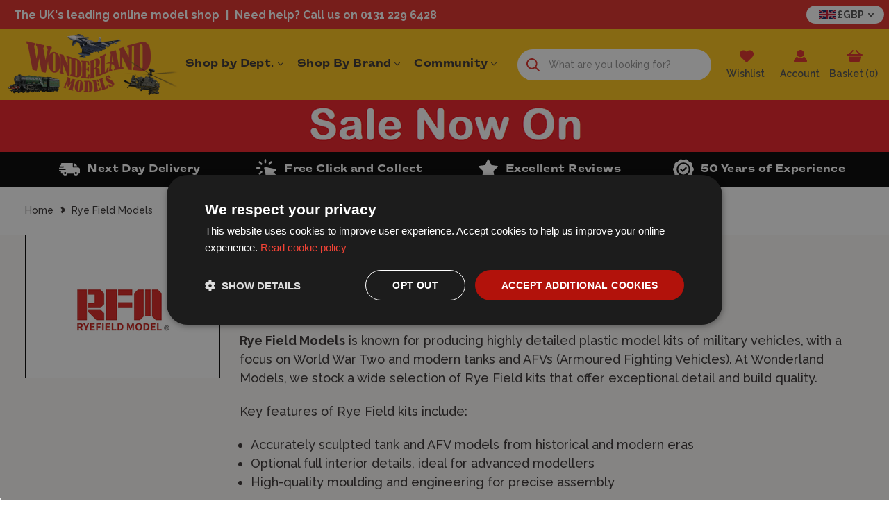

--- FILE ---
content_type: text/css; charset=UTF-8
request_url: https://cdn11.bigcommerce.com/s-360jkouzn1/stencil/3037c5e0-a775-013e-0691-3ed10d56838d/e/17d09670-349e-013e-480c-7613f7684b06/css/brands-page-c1cab2f0-b25d-013e-915c-6ae9a013e0a0.css
body_size: 1122
content:
@media only screen and (max-width:799px){nav.breadcrumbs-wrapper>ol.breadcrumbs{display:block}nav.breadcrumbs-wrapper>ol.breadcrumbs li.breadcrumb:first-child{display:inline-block;margin-left:10px}}@media only screen and (max-width:799px){nav.breadcrumbs-wrapper>ol.breadcrumbs{margin:0!important}}nav.breadcrumbs-wrapper ol.breadcrumbs{padding:22px 15px!important}nav.breadcrumbs-wrapper ol.breadcrumbs li.breadcrumb:first-child{margin-left:0!important}.brand-heading{width:100%;background:#fbfaf7;padding-bottom:32px}@media only screen and (max-width:639px){.brand-heading{margin-bottom:20px}}.brand-heading.desktop{display:none}@media only screen and (min-width:800px){.brand-heading.desktop{display:block}.brand-heading.mobile{display:none}}@media only screen and (max-width:1279px){.brand-heading{padding:0 15px 32px}}.brand-heading .container{width:100%;padding:0}@media only screen and (min-width:800px){.brand-heading .container{display:-webkit-box;display:-ms-flexbox;display:flex;-webkit-box-orient:horizontal;-webkit-box-direction:normal;-ms-flex-direction:row;flex-direction:row;-webkit-box-pack:justify;-ms-flex-pack:justify;justify-content:space-between}}.brand-heading .container:after,.brand-heading .container:before{display:none}.brand-heading .brand-image-container{background:#fff;border:1px solid #000;max-width:none;overflow:hidden;width:22.51656%;float:left;-ms-flex-item-align:center;align-self:center;margin-right:25px}@media only screen and (min-width:800px){.brand-heading .brand-image-container{-ms-flex-preferred-size:23.26159%;flex-basis:23.26159%;width:23.26159%;-ms-flex-item-align:start;align-self:flex-start;float:none;margin:0}}.brand-heading .brand-image-container:after{padding-bottom:73.33333%}.brand-heading .brand-image-container img{max-width:calc(100% - 10px)}.brand-heading .brand-details-container{width:100%}@media only screen and (min-width:800px){.brand-heading .brand-details-container{-ms-flex-preferred-size:74.42053%;flex-basis:74.42053%;margin:0}}@media only screen and (max-width:799px){.brand-heading .brand-details-container div[data-content-region=brand_below_header]{clear:both;padding-top:20px}}@media only screen and (max-width:799px){.brand-heading .brand-details-container h1{float:left}}.brand-heading div[data-content-region=brand_below_header] div[data-sub-layout]{padding:0!important}.brand-heading div[data-content-region=brand_below_header] div[data-widget-id] div[class^=sd-simple-text]>div{width:100%}.brand-heading div[data-content-region=brand_below_header] div[data-widget-id] div[class^=sd-simple-text]>div>p{font-family:Raleway;font-weight:500;font-size:16px;line-height:1.5;text-align:left}@media only screen and (min-width:800px){.brand-heading div[data-content-region=brand_below_header] div[data-widget-id] div[class^=sd-simple-text]>div>p{font-size:18px;line-height:1.66667}}main.page .page-content-subcategories ul.navList{display:-webkit-box;display:-ms-flexbox;display:flex;-ms-flex-wrap:wrap;flex-wrap:wrap;-webkit-box-pack:start;-ms-flex-pack:start;justify-content:flex-start;-webkit-column-gap:2.31788%;-moz-column-gap:2.31788%;column-gap:2.31788%;margin:0}main.page .page-content-subcategories ul.navList li.navList-item{display:-webkit-box;display:-ms-flexbox;display:flex;-webkit-box-orient:vertical;-webkit-box-direction:normal;-ms-flex-direction:column;flex-direction:column;-webkit-box-pack:center;-ms-flex-pack:center;justify-content:center;border:1px solid #000;margin-bottom:30px;text-align:center;-ms-flex-preferred-size:48.34437%;flex-basis:48.34437%;min-height:112px;padding:22px 15px}@media only screen and (min-width:800px){main.page .page-content-subcategories ul.navList li.navList-item{-ms-flex-preferred-size:23.26159%;flex-basis:23.26159%;min-height:17.18vw}}@media only screen and (min-width:1280px){main.page .page-content-subcategories ul.navList li.navList-item{padding:40px 30px;min-height:220px}}main.page .page-content-subcategories ul.navList li.navList-item .image-wrap{display:block;position:static;border:none;height:auto;margin:auto 0}main.page .page-content-subcategories ul.navList li.navList-item .image-wrap img.card-image{position:static;max-height:136px;-webkit-transition:-webkit-transform .4s;transition:-webkit-transform .4s;transition:transform .4s;transition:transform .4s,-webkit-transform .4s;-webkit-transform:scale(.9);transform:scale(.9)}main.page .page-content-subcategories ul.navList li.navList-item .image-wrap img.card-image:hover{-webkit-transform:scale(1);transform:scale(1)}main.page .page-content-subcategories ul.navList li.navList-item .navList-action span{display:block;margin-top:auto}

--- FILE ---
content_type: application/javascript; charset=UTF-8
request_url: https://cdn11.bigcommerce.com/s-360jkouzn1/stencil/3037c5e0-a775-013e-0691-3ed10d56838d/e/17d09670-349e-013e-480c-7613f7684b06/dist/theme-bundle.chunk.357.js
body_size: 3882
content:
(self.webpackChunkRoots=self.webpackChunkRoots||[]).push([[357],{6357:(e,t,o)=>{"use strict";o.r(t),o.d(t,{default:()=>l});var a=o(4621),r=o(7792),i=o(1305),n=o(3228),s=o(1779),c=o(3270);class l extends r.A{constructor(e){super(e),this.validationDictionary=(0,s.i)(e)}onReady(){(0,i.A)(this.context),c("#facetedSearch").length>0?this.initFacetedSearch():(this.onSortBySubmit=this.onSortBySubmit.bind(this),a.JL.on("sortBy-submitted",this.onSortBySubmit))}initFacetedSearch(){const{price_min_evaluation:e,price_max_evaluation:t,price_min_not_entered:o,price_max_not_entered:a,price_invalid_value:r}=this.validationDictionary,i=c("#product-listing-container"),s=c("#faceted-search-container"),l={template:{productListing:"brand/product-listing",sidebar:"brand/sidebar"},config:{shop_by_brand:!0,brand:{products:{limit:this.context.brandProductsPerPage}}},showMore:"brand/show-more"};this.facetedSearch=new n.A(l,(e=>{i.html(e.productListing),s.html(e.sidebar),c("body").triggerHandler("compareReset"),c("html, body").animate({scrollTop:0},100)}),{validationErrorMessages:{onMinPriceError:e,onMaxPriceError:t,minPriceNotEntered:o,maxPriceNotEntered:a,onInvalidPrice:r}})}}},7792:(e,t,o)=>{"use strict";o.d(t,{A:()=>s});var a=o(1238),r=o(6526),i=o(8835),n=o(3270);class s extends a.A{constructor(e){super(e),window.addEventListener("beforeunload",(()=>{"sort"===document.activeElement.id&&window.localStorage.setItem("sortByStatus","selected")}))}arrangeFocusOnSortBy(){const e=n('[data-sort-by="product"] #sort');window.localStorage.getItem("sortByStatus")&&(e.focus(),window.localStorage.removeItem("sortByStatus"))}onSortBySubmit(e,t){const o=i.parse(window.location.href,!0),a=n(t).serialize().split("=");o.query[a[0]]=a[1],delete o.query.page,e.preventDefault(),window.location=i.format({pathname:o.pathname,search:r.A.buildQueryString(o.query)})}}},3228:(e,t,o)=>{"use strict";o.d(t,{A:()=>F});var a=o(9859),r=o.n(a),i=o(299),n=o.n(i),s=o(1648),c=o.n(s),l=o(3346),h=o.n(l),d=o(4621),p=o(8835),u=o(6526),g=o(3977),f=o(5117),m=o(6609),S=o(1582),b=o(3270);const v={accordionToggleSelector:"#facetedSearch .accordion-navigation, #facetedSearch .facetedSearch-toggle",blockerSelector:"#facetedSearch .blocker",clearFacetSelector:"#facetedSearch .facetedSearch-clearLink",componentSelector:"#facetedSearch-navList",facetNavListSelector:"#facetedSearch .navList",priceRangeErrorSelector:"#facet-range-form .form-inlineMessage",priceRangeFieldsetSelector:"#facet-range-form .form-fieldset",priceRangeFormSelector:"#facet-range-form",priceRangeMaxPriceSelector:"#facet-range-form [name=max_price]",priceRangeMinPriceSelector:"#facet-range-form [name=min_price]",showMoreToggleSelector:"#facetedSearch .accordion-content .toggleLink",facetedSearchFilterItems:"#facetedSearch-filterItems .form-input",modal:(0,g.Ay)("#modal")[0],modalOpen:!1},F=class{constructor(e,t,o){this.requestOptions=e,this.callback=t,this.options=h()({},v,o),this.collapsedFacets=[],this.collapsedFacetItems=[],(0,f.Ay)(),b(this.options.accordionToggleSelector).each(((e,t)=>{const o=b(t).data("collapsibleInstance"),a=o.targetId;0===e?o.open():(o.close(),this.collapsedFacets.push(a))})),this.initPriceValidator(),b(this.options.facetNavListSelector).each(((e,t)=>{this.collapseFacetItems(b(t))})),this.onStateChange=this.onStateChange.bind(this),this.onToggleClick=this.onToggleClick.bind(this),this.onAccordionToggle=this.onAccordionToggle.bind(this),this.onClearFacet=this.onClearFacet.bind(this),this.onFacetClick=this.onFacetClick.bind(this),this.onRangeSubmit=this.onRangeSubmit.bind(this),this.onSortBySubmit=this.onSortBySubmit.bind(this),this.filterFacetItems=this.filterFacetItems.bind(this),this.bindEvents()}refreshView(e){e&&this.callback(e),(0,f.Ay)(),this.initPriceValidator(),this.restoreCollapsedFacets(),this.restoreCollapsedFacetItems(),this.bindEvents()}updateView(){b(this.options.blockerSelector).show(),d.FH.getPage(u.A.getUrl(),this.requestOptions,((e,t)=>{if(b(this.options.blockerSelector).hide(),e)throw new Error(e);this.refreshView(t)}))}expandFacetItems(e){const t=e.attr("id");this.collapsedFacetItems=c()(this.collapsedFacetItems,t)}collapseFacetItems(e){const t=e.attr("id"),o=e.data("hasMoreResults");this.collapsedFacetItems=o?n()(this.collapsedFacetItems,[t]):c()(this.collapsedFacetItems,t)}toggleFacetItems(e){const t=e.attr("id");return r()(this.collapsedFacetItems,t)?(this.getMoreFacetResults(e),!0):(this.collapseFacetItems(e),!1)}getMoreFacetResults(e){const t=e.data("facet"),o=u.A.getUrl();return this.requestOptions.showMore&&d.FH.getPage(o,{template:this.requestOptions.showMore,params:{list_all:t}},((e,t)=>{if(e)throw new Error(e);this.options.modal.open(),this.options.modalOpen=!0,this.options.modal.updateContent(t)})),this.collapseFacetItems(e),!1}filterFacetItems(e){const t=b(".navList-item"),o=b(e.currentTarget).val().toLowerCase();t.each(((e,t)=>{-1!==b(t).text().toLowerCase().indexOf(o)?b(t).show():b(t).hide()}))}expandFacet(e){e.data("collapsibleInstance").open()}collapseFacet(e){e.data("collapsibleInstance").close()}collapseAllFacets(){b(this.options.accordionToggleSelector).each(((e,t)=>{const o=b(t);this.collapseFacet(o)}))}expandAllFacets(){b(this.options.accordionToggleSelector).each(((e,t)=>{const o=b(t);this.expandFacet(o)}))}initPriceValidator(){if(0===b(this.options.priceRangeFormSelector).length)return;const e=(0,S.A)(),t={errorSelector:this.options.priceRangeErrorSelector,fieldsetSelector:this.options.priceRangeFieldsetSelector,formSelector:this.options.priceRangeFormSelector,maxPriceSelector:this.options.priceRangeMaxPriceSelector,minPriceSelector:this.options.priceRangeMinPriceSelector};m.k0.setMinMaxPriceValidation(e,t,this.options.validationErrorMessages),this.priceRangeValidator=e}restoreCollapsedFacetItems(){b(this.options.facetNavListSelector).each(((e,t)=>{const o=b(t),a=o.attr("id");r()(this.collapsedFacetItems,a)?this.collapseFacetItems(o):this.expandFacetItems(o)}))}onCloseFilterClick(e){e.preventDefault(),b(".close_filter-btn").removeClass("is-open"),b(".close_filter-btn").data("aria-expanded",!1)}onClearAllClick(e){e.preventDefault();const t=window.location.pathname;u.A.goToUrl(t)}restoreCollapsedFacets(){b(this.options.accordionToggleSelector).each(((e,t)=>{const o=b(t),a=o.data("collapsibleInstance").targetId;r()(this.collapsedFacets,a)?this.collapseFacet(o):this.expandFacet(o)}))}bindEvents(){this.unbindEvents(),b(window).on("statechange",this.onStateChange),b(window).on("popstate",this.onPopState),b(document).on("click",this.options.showMoreToggleSelector,this.onToggleClick),b(document).on("toggle.collapsible",this.options.accordionToggleSelector,this.onAccordionToggle),b(document).on("keyup",this.options.facetedSearchFilterItems,this.filterFacetItems),b(this.options.clearFacetSelector).on("click",this.onClearFacet),b(document).on("click",".clear_all-btn",this.onClearAllClick),b(document).on("click",".close_filter",this.onCloseFilterClick),d.JL.on("facetedSearch-facet-clicked",this.onFacetClick),d.JL.on("facetedSearch-range-submitted",this.onRangeSubmit),d.JL.on("sortBy-submitted",this.onSortBySubmit)}unbindEvents(){b(window).off("statechange",this.onStateChange),b(window).off("popstate",this.onPopState),b(document).off("click",this.options.showMoreToggleSelector,this.onToggleClick),b(document).off("toggle.collapsible",this.options.accordionToggleSelector,this.onAccordionToggle),b(document).off("keyup",this.options.facetedSearchFilterItems,this.filterFacetItems),b(this.options.clearFacetSelector).off("click",this.onClearFacet),b(document).off("click",".clear_all-btn",this.onClearAllClick),b(document).off("click",".close_filter",this.onCloseFilterClick),d.JL.off("facetedSearch-facet-clicked",this.onFacetClick),d.JL.off("facetedSearch-range-submitted",this.onRangeSubmit),d.JL.off("sortBy-submitted",this.onSortBySubmit)}onClearFacet(e){const t=b(e.currentTarget).attr("href");e.preventDefault(),e.stopPropagation(),u.A.goToUrl(t)}onToggleClick(e){const t=b(e.currentTarget),o=b(t.attr("href"));e.preventDefault(),this.toggleFacetItems(o)}onFacetClick(e,t){const o=b(t),a=o.attr("href");e.preventDefault(),o.toggleClass("is-selected"),u.A.goToUrl(a),this.options.modalOpen&&this.options.modal.close()}onSortBySubmit(e,t){const o=p.parse(window.location.href,!0),a=b(t).serialize().split("=");o.query[a[0]]=a[1],delete o.query.page;const r={};Object.assign(r,o.query),e.preventDefault(),u.A.goToUrl(p.format({pathname:o.pathname,search:u.A.buildQueryString(r)}))}onRangeSubmit(e,t){if(e.preventDefault(),!this.priceRangeValidator.areAll(S.A.constants.VALID))return;const o=p.parse(window.location.href,!0);let a=decodeURI(b(t).serialize()).split("&");a=u.A.parseQueryParams(a);for(const i in a)a.hasOwnProperty(i)&&(o.query[i]=a[i]);const r={};Object.assign(r,o.query),u.A.goToUrl(p.format({pathname:o.pathname,search:u.A.buildQueryString(r)}))}onStateChange(){this.updateView()}onAccordionToggle(e){const t=b(e.currentTarget).data("collapsibleInstance"),o=t.targetId;t.isCollapsed?this.collapsedFacets=n()(this.collapsedFacets,[o]):this.collapsedFacets=c()(this.collapsedFacets,o)}onPopState(){const e=window.location.href;if(!new URLSearchParams(e).has("page")){const e=/page=[0-9]+/i,t=b(".pagination-link").attr("href").replace(e,"page=1");window.history.replaceState({},document.title,t)}b(window).trigger("statechange")}}},1779:(e,t,o)=>{"use strict";o.d(t,{i:()=>i});const a="translations",r=e=>!!Object.keys(e[a]).length,i=e=>{const{validationDictionaryJSON:t,validationFallbackDictionaryJSON:o,validationDefaultDictionaryJSON:i}=e,n=((...e)=>{for(let t=0;t<e.length;t++){const o=JSON.parse(e[t]);if(r(o))return o}})(t,o,i),s=Object.values(n[a]);return Object.keys(n[a]).map((e=>e.split(".").pop())).reduce(((e,t,o)=>(e[t]=s[o],e)),{})}},1305:(e,t,o)=>{"use strict";o.d(t,{A:()=>n});var a=o(3977),r=o(3270);function i(e,t,o){0!==e.length?(t.is("visible")||t.addClass("show"),t.attr("href",`${o.compare}/${e.join("/")}`),t.find("span.countPill").html(e.length)):t.removeClass("show")}function n({noCompareMessage:e,urls:t}){let o=[];const n=r("a[data-compare-nav]");r("body").on("compareReset",(()=>{const e=r("body").find('input[name="products[]"]:checked');o=e.length?e.map(((e,t)=>t.value)).get():[],i(o,n,t)})),r("body").triggerHandler("compareReset"),r("body").on("click","[data-compare-id]",(e=>{const a=e.currentTarget.value,n=r("a[data-compare-nav]");var s;e.currentTarget.checked?(s=a,o.push(s)):function(e,t){const o=e.indexOf(t);o>-1&&e.splice(o,1)}(o,a),i(o,n,t)})),r("body").on("submit","[data-product-compare]",(t=>{r(t.currentTarget).find('input[name="products[]"]:checked').length<=1&&((0,a.ji)(e),t.preventDefault())})),r("body").on("click","a[data-compare-nav]",(()=>{if(r("body").find('input[name="products[]"]:checked').length<=1)return(0,a.ji)(e),!1}))}},1240:(e,t,o)=>{var a=o(6449);e.exports=function(){if(!arguments.length)return[];var e=arguments[0];return a(e)?e:[e]}},1873:(e,t,o)=>{var a=o(9325).Symbol;e.exports=a},5325:(e,t,o)=>{var a=o(6131);e.exports=function(e,t){return!(null==e||!e.length)&&a(e,t,0)>-1}},9905:e=>{e.exports=function(e,t,o){for(var a=-1,r=null==e?0:e.length;++a<r;)if(o(t,e[a]))return!0;return!1}},4932:e=>{e.exports=function(e,t){for(var o=-1,a=null==e?0:e.length,r=Array(a);++o<a;)r[o]=t(e[o],o,e);return r}},4528:e=>{e.exports=function(e,t){for(var o=-1,a=t.length,r=e.length;++o<a;)e[r+o]=t[o];return e}},3915:(e,t,o)=>{var a=o(1240),r=o(5325),i=o(9905),n=o(4932),s=o(7301),c=o(9219);e.exports=function(e,t,o,l){var h=-1,d=r,p=!0,u=e.length,g=[],f=t.length;if(!u)return g;o&&(t=n(t,s(o))),l?(d=i,p=!1):t.length>=200&&(d=c,p=!1,t=new a(t));e:for(;++h<u;){var m=e[h],S=null==o?m:o(m);if(m=l||0!==m?m:0,p&&S==S){for(var b=f;b--;)if(t[b]===S)continue e;g.push(m)}else d(t,S,l)||g.push(m)}return g}},3120:(e,t,o)=>{var a=o(4528),r=o(5891);e.exports=function e(t,o,i,n,s){var c=-1,l=t.length;for(i||(i=r),s||(s=[]);++c<l;){var h=t[c];o>0&&i(h)?o>1?e(h,o-1,i,n,s):a(s,h):n||(s[s.length]=h)}return s}},7301:e=>{e.exports=function(e){return function(t){return e(t)}}},5765:(e,t,o)=>{var a=o(1240),r=o(5325),i=o(9905),n=o(9219),s=o(4517),c=o(4247);e.exports=function(e,t,o){var l=-1,h=r,d=e.length,p=!0,u=[],g=u;if(o)p=!1,h=i;else if(d>=200){var f=t?null:s(e);if(f)return c(f);p=!1,h=n,g=new a}else g=t?[]:u;e:for(;++l<d;){var m=e[l],S=t?t(m):m;if(m=o||0!==m?m:0,p&&S==S){for(var b=g.length;b--;)if(g[b]===S)continue e;t&&g.push(S),u.push(m)}else h(g,S,o)||(g!==u&&g.push(S),u.push(m))}return u}},9219:(e,t,o)=>{var a=o(6131);e.exports=function(e,t){return!(null==e||!e.length)&&a(e,t,0)>-1}},4517:e=>{e.exports=function(){}},5891:(e,t,o)=>{var a=o(1873),r=o(2428),i=o(6449),n=a?a.isConcatSpreadable:void 0;e.exports=function(e){return i(e)||r(e)||!!(n&&e&&e[n])}},4247:e=>{e.exports=function(){return[]}},3693:(e,t,o)=>{var a=o(4894),r=o(346);e.exports=function(e){return r(e)&&a(e)}},299:(e,t,o)=>{var a=o(3120),r=o(9302),i=o(5765),n=o(3693),s=r((function(e){return i(a(e,1,n,!0))}));e.exports=s},1648:(e,t,o)=>{var a=o(3915),r=o(9302),i=o(3693),n=r((function(e,t){return i(e)?a(e,t):[]}));e.exports=n}}]);
//# sourceMappingURL=theme-bundle.chunk.357.js.map